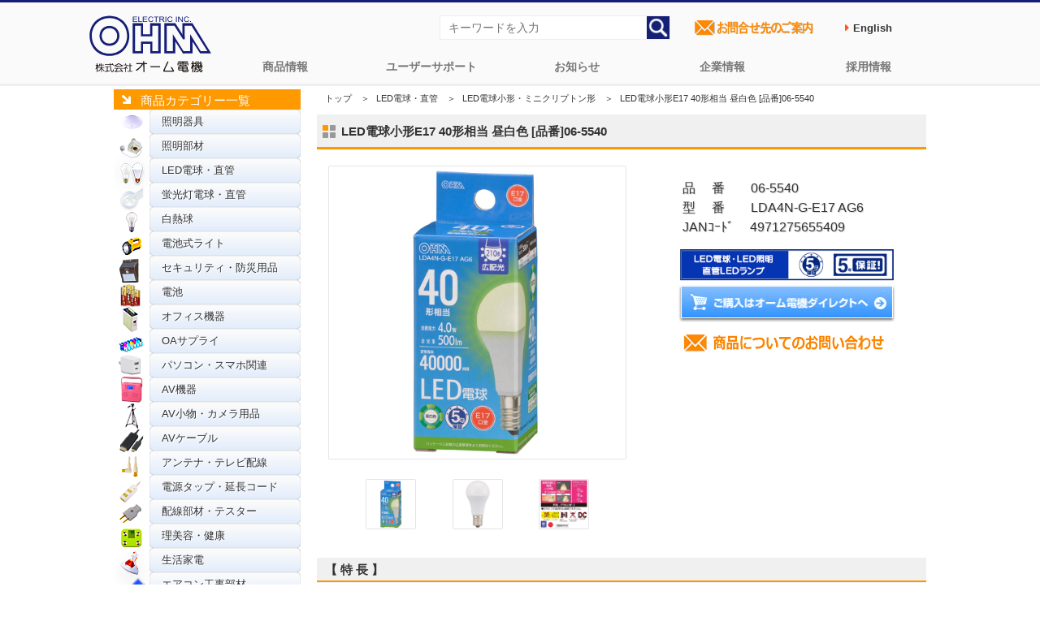

--- FILE ---
content_type: text/html; charset=UTF-8
request_url: https://www.ohm-electric.co.jp/product/c04/c0402/876941/
body_size: 9837
content:
<!DOCTYPE HTML>
<html lang="ja">
<head>
<meta http-equiv="Content-Type" content="text/html; charset= UTF-8" />
<meta http-equiv="Content-Style-Type" content="text/css" />
<meta http-equiv="Content-Script-Type" content="text/javascript" />
<meta property='og:locale' content='ja_JP'>
<meta property='og:locale' content='ja_JP'>
<title>LED電球小形E17 40形相当 昼白色 [品番]06-5540｜株式会社オーム電機</title>
<meta name="keywords" content="LED電球・直管,LED電球小形・ミニクリプトン形,オーム電機,OHM" />
<meta name="author" content="株式会社オーム電機" />
<meta name="copyright" content="https://www.ohm-electric.co.jp" />
<meta property='og:locale' content='ja_JP'>
<meta property="og:title" content="LED電球小形E17 40形相当 昼白色 [品番]06-5540" />
<meta property="og:description" content="【株式会社オーム電機 公式】【JAN】4971275655409【型番】LDA4N-G-E17 AG6【仕様】■ 寸法：全長…77mm、外径…38mm■ 質量：25g■ 定格消費電力：4.0W■ 定格入力電流：0.070A■ 全光束：500 lm■ エネルギー消費効率：125.0 lm/W■ 平均演色評価数：Ra84■ 定格寿命：40000h※屋内" />
<meta property="og:url" content="https://www.ohm-electric.co.jp/product/c04/c0402/876941/" />
<meta property="og:image" content="https://www.ohm-electric.co.jp/wp/wp-content/uploads/2025/11/06554000-360x360.jpg">
<!--<meta name="viewport" content="width=device-width,initial-scale=1">-->
<meta name="twitter:card" content="summary" />
<meta name="twitter:site" content="@OHM_ELECTRIC" />
<meta name="twitter:creator" content="@OHM_ELECTRIC" />
<meta name="twitter:title" content="LED電球小形E17 40形相当 昼白色 [品番]06-5540"/>
<meta name="twitter:description" content="【発売】2023年04月【特長】<li>● 小形電球40形相当の明るさ</li>
<li>● 光の広がり約210°の広配光タイプ</li>
<li>● 密閉器具対応</li>
<li>● 断熱材施工器具対応</li>
<li>● 省エネ法2027年度目標基準達成</li>
<li>● 昼白色</li>
<li>● 口金 E17</li>
<li>● LED5年保証対象商品</li> "/>
<link rel="canonical" href="https://www.ohm-electric.co.jp/product/c04/c0402/876941/" />
<link rel="shortcut icon" href="/img/favicon.ico" />
<link rel="stylesheet" href="/css/reset.css" type="text/css" />
<link rel="stylesheet" href="/css/common.css" type="text/css" />
<link rel="stylesheet" href="/css/contents.css" type="text/css" />
<script type="text/javascript" src="//ajax.googleapis.com/ajax/libs/jquery/3.3.1/jquery.min.js"></script>
<script type="text/javascript" src="/js/scrollsmoothly.js"></script>
<script type="text/javascript" src="/js/page-top.js"></script>
<link rel="stylesheet" href="/css/top.css" type="text/css" />
<meta name='robots' content='max-image-preview:large' />
<link rel='stylesheet' id='wp-block-library-css' href='https://www.ohm-electric.co.jp/wp/wp-includes/css/dist/block-library/style.min.css?ver=6.5.7' type='text/css' media='all' />
<style id='classic-theme-styles-inline-css' type='text/css'>
/*! This file is auto-generated */
.wp-block-button__link{color:#fff;background-color:#32373c;border-radius:9999px;box-shadow:none;text-decoration:none;padding:calc(.667em + 2px) calc(1.333em + 2px);font-size:1.125em}.wp-block-file__button{background:#32373c;color:#fff;text-decoration:none}
</style>
<style id='global-styles-inline-css' type='text/css'>
body{--wp--preset--color--black: #000000;--wp--preset--color--cyan-bluish-gray: #abb8c3;--wp--preset--color--white: #ffffff;--wp--preset--color--pale-pink: #f78da7;--wp--preset--color--vivid-red: #cf2e2e;--wp--preset--color--luminous-vivid-orange: #ff6900;--wp--preset--color--luminous-vivid-amber: #fcb900;--wp--preset--color--light-green-cyan: #7bdcb5;--wp--preset--color--vivid-green-cyan: #00d084;--wp--preset--color--pale-cyan-blue: #8ed1fc;--wp--preset--color--vivid-cyan-blue: #0693e3;--wp--preset--color--vivid-purple: #9b51e0;--wp--preset--gradient--vivid-cyan-blue-to-vivid-purple: linear-gradient(135deg,rgba(6,147,227,1) 0%,rgb(155,81,224) 100%);--wp--preset--gradient--light-green-cyan-to-vivid-green-cyan: linear-gradient(135deg,rgb(122,220,180) 0%,rgb(0,208,130) 100%);--wp--preset--gradient--luminous-vivid-amber-to-luminous-vivid-orange: linear-gradient(135deg,rgba(252,185,0,1) 0%,rgba(255,105,0,1) 100%);--wp--preset--gradient--luminous-vivid-orange-to-vivid-red: linear-gradient(135deg,rgba(255,105,0,1) 0%,rgb(207,46,46) 100%);--wp--preset--gradient--very-light-gray-to-cyan-bluish-gray: linear-gradient(135deg,rgb(238,238,238) 0%,rgb(169,184,195) 100%);--wp--preset--gradient--cool-to-warm-spectrum: linear-gradient(135deg,rgb(74,234,220) 0%,rgb(151,120,209) 20%,rgb(207,42,186) 40%,rgb(238,44,130) 60%,rgb(251,105,98) 80%,rgb(254,248,76) 100%);--wp--preset--gradient--blush-light-purple: linear-gradient(135deg,rgb(255,206,236) 0%,rgb(152,150,240) 100%);--wp--preset--gradient--blush-bordeaux: linear-gradient(135deg,rgb(254,205,165) 0%,rgb(254,45,45) 50%,rgb(107,0,62) 100%);--wp--preset--gradient--luminous-dusk: linear-gradient(135deg,rgb(255,203,112) 0%,rgb(199,81,192) 50%,rgb(65,88,208) 100%);--wp--preset--gradient--pale-ocean: linear-gradient(135deg,rgb(255,245,203) 0%,rgb(182,227,212) 50%,rgb(51,167,181) 100%);--wp--preset--gradient--electric-grass: linear-gradient(135deg,rgb(202,248,128) 0%,rgb(113,206,126) 100%);--wp--preset--gradient--midnight: linear-gradient(135deg,rgb(2,3,129) 0%,rgb(40,116,252) 100%);--wp--preset--font-size--small: 13px;--wp--preset--font-size--medium: 20px;--wp--preset--font-size--large: 36px;--wp--preset--font-size--x-large: 42px;--wp--preset--spacing--20: 0.44rem;--wp--preset--spacing--30: 0.67rem;--wp--preset--spacing--40: 1rem;--wp--preset--spacing--50: 1.5rem;--wp--preset--spacing--60: 2.25rem;--wp--preset--spacing--70: 3.38rem;--wp--preset--spacing--80: 5.06rem;--wp--preset--shadow--natural: 6px 6px 9px rgba(0, 0, 0, 0.2);--wp--preset--shadow--deep: 12px 12px 50px rgba(0, 0, 0, 0.4);--wp--preset--shadow--sharp: 6px 6px 0px rgba(0, 0, 0, 0.2);--wp--preset--shadow--outlined: 6px 6px 0px -3px rgba(255, 255, 255, 1), 6px 6px rgba(0, 0, 0, 1);--wp--preset--shadow--crisp: 6px 6px 0px rgba(0, 0, 0, 1);}:where(.is-layout-flex){gap: 0.5em;}:where(.is-layout-grid){gap: 0.5em;}body .is-layout-flex{display: flex;}body .is-layout-flex{flex-wrap: wrap;align-items: center;}body .is-layout-flex > *{margin: 0;}body .is-layout-grid{display: grid;}body .is-layout-grid > *{margin: 0;}:where(.wp-block-columns.is-layout-flex){gap: 2em;}:where(.wp-block-columns.is-layout-grid){gap: 2em;}:where(.wp-block-post-template.is-layout-flex){gap: 1.25em;}:where(.wp-block-post-template.is-layout-grid){gap: 1.25em;}.has-black-color{color: var(--wp--preset--color--black) !important;}.has-cyan-bluish-gray-color{color: var(--wp--preset--color--cyan-bluish-gray) !important;}.has-white-color{color: var(--wp--preset--color--white) !important;}.has-pale-pink-color{color: var(--wp--preset--color--pale-pink) !important;}.has-vivid-red-color{color: var(--wp--preset--color--vivid-red) !important;}.has-luminous-vivid-orange-color{color: var(--wp--preset--color--luminous-vivid-orange) !important;}.has-luminous-vivid-amber-color{color: var(--wp--preset--color--luminous-vivid-amber) !important;}.has-light-green-cyan-color{color: var(--wp--preset--color--light-green-cyan) !important;}.has-vivid-green-cyan-color{color: var(--wp--preset--color--vivid-green-cyan) !important;}.has-pale-cyan-blue-color{color: var(--wp--preset--color--pale-cyan-blue) !important;}.has-vivid-cyan-blue-color{color: var(--wp--preset--color--vivid-cyan-blue) !important;}.has-vivid-purple-color{color: var(--wp--preset--color--vivid-purple) !important;}.has-black-background-color{background-color: var(--wp--preset--color--black) !important;}.has-cyan-bluish-gray-background-color{background-color: var(--wp--preset--color--cyan-bluish-gray) !important;}.has-white-background-color{background-color: var(--wp--preset--color--white) !important;}.has-pale-pink-background-color{background-color: var(--wp--preset--color--pale-pink) !important;}.has-vivid-red-background-color{background-color: var(--wp--preset--color--vivid-red) !important;}.has-luminous-vivid-orange-background-color{background-color: var(--wp--preset--color--luminous-vivid-orange) !important;}.has-luminous-vivid-amber-background-color{background-color: var(--wp--preset--color--luminous-vivid-amber) !important;}.has-light-green-cyan-background-color{background-color: var(--wp--preset--color--light-green-cyan) !important;}.has-vivid-green-cyan-background-color{background-color: var(--wp--preset--color--vivid-green-cyan) !important;}.has-pale-cyan-blue-background-color{background-color: var(--wp--preset--color--pale-cyan-blue) !important;}.has-vivid-cyan-blue-background-color{background-color: var(--wp--preset--color--vivid-cyan-blue) !important;}.has-vivid-purple-background-color{background-color: var(--wp--preset--color--vivid-purple) !important;}.has-black-border-color{border-color: var(--wp--preset--color--black) !important;}.has-cyan-bluish-gray-border-color{border-color: var(--wp--preset--color--cyan-bluish-gray) !important;}.has-white-border-color{border-color: var(--wp--preset--color--white) !important;}.has-pale-pink-border-color{border-color: var(--wp--preset--color--pale-pink) !important;}.has-vivid-red-border-color{border-color: var(--wp--preset--color--vivid-red) !important;}.has-luminous-vivid-orange-border-color{border-color: var(--wp--preset--color--luminous-vivid-orange) !important;}.has-luminous-vivid-amber-border-color{border-color: var(--wp--preset--color--luminous-vivid-amber) !important;}.has-light-green-cyan-border-color{border-color: var(--wp--preset--color--light-green-cyan) !important;}.has-vivid-green-cyan-border-color{border-color: var(--wp--preset--color--vivid-green-cyan) !important;}.has-pale-cyan-blue-border-color{border-color: var(--wp--preset--color--pale-cyan-blue) !important;}.has-vivid-cyan-blue-border-color{border-color: var(--wp--preset--color--vivid-cyan-blue) !important;}.has-vivid-purple-border-color{border-color: var(--wp--preset--color--vivid-purple) !important;}.has-vivid-cyan-blue-to-vivid-purple-gradient-background{background: var(--wp--preset--gradient--vivid-cyan-blue-to-vivid-purple) !important;}.has-light-green-cyan-to-vivid-green-cyan-gradient-background{background: var(--wp--preset--gradient--light-green-cyan-to-vivid-green-cyan) !important;}.has-luminous-vivid-amber-to-luminous-vivid-orange-gradient-background{background: var(--wp--preset--gradient--luminous-vivid-amber-to-luminous-vivid-orange) !important;}.has-luminous-vivid-orange-to-vivid-red-gradient-background{background: var(--wp--preset--gradient--luminous-vivid-orange-to-vivid-red) !important;}.has-very-light-gray-to-cyan-bluish-gray-gradient-background{background: var(--wp--preset--gradient--very-light-gray-to-cyan-bluish-gray) !important;}.has-cool-to-warm-spectrum-gradient-background{background: var(--wp--preset--gradient--cool-to-warm-spectrum) !important;}.has-blush-light-purple-gradient-background{background: var(--wp--preset--gradient--blush-light-purple) !important;}.has-blush-bordeaux-gradient-background{background: var(--wp--preset--gradient--blush-bordeaux) !important;}.has-luminous-dusk-gradient-background{background: var(--wp--preset--gradient--luminous-dusk) !important;}.has-pale-ocean-gradient-background{background: var(--wp--preset--gradient--pale-ocean) !important;}.has-electric-grass-gradient-background{background: var(--wp--preset--gradient--electric-grass) !important;}.has-midnight-gradient-background{background: var(--wp--preset--gradient--midnight) !important;}.has-small-font-size{font-size: var(--wp--preset--font-size--small) !important;}.has-medium-font-size{font-size: var(--wp--preset--font-size--medium) !important;}.has-large-font-size{font-size: var(--wp--preset--font-size--large) !important;}.has-x-large-font-size{font-size: var(--wp--preset--font-size--x-large) !important;}
.wp-block-navigation a:where(:not(.wp-element-button)){color: inherit;}
:where(.wp-block-post-template.is-layout-flex){gap: 1.25em;}:where(.wp-block-post-template.is-layout-grid){gap: 1.25em;}
:where(.wp-block-columns.is-layout-flex){gap: 2em;}:where(.wp-block-columns.is-layout-grid){gap: 2em;}
.wp-block-pullquote{font-size: 1.5em;line-height: 1.6;}
</style>
<link rel='stylesheet' id='wp-pagenavi-css' href='https://www.ohm-electric.co.jp/wp/wp-content/plugins/wp-pagenavi/pagenavi-css.css?ver=2.70' type='text/css' media='all' />
<link rel='stylesheet' id='lightboxStyle-css' href='https://www.ohm-electric.co.jp/wp/wp-content/plugins/lightbox-plus/css/shadowed/colorbox.min.css?ver=2.7.2' type='text/css' media='screen' />
<!--n2css--><!--n2js--><script type="text/javascript" src="https://www.ohm-electric.co.jp/wp/wp-includes/js/jquery/jquery.min.js?ver=3.7.1" id="jquery-core-js"></script>
<script type="text/javascript" src="https://www.ohm-electric.co.jp/wp/wp-content/plugins/lightbox-plus/js/jquery.colorbox.1.5.9-min.js?ver=1.5.9" id="jquery-colorbox-js"></script>
<script type="text/javascript">
	window._se_plugin_version = '8.1.9';
</script>
<!-- Lightbox Plus Colorbox v2.7.2/1.5.9 - 2013.01.24 - Message: 0-->
<script type="text/javascript">
jQuery(document).ready(function($){
  $("a[rel*=lightbox]").colorbox({initialWidth:"30%",initialHeight:"30%",maxWidth:"90%",maxHeight:"90%",opacity:0.8,current:" {current} ／ {total}",previous:"＜",next:"＞",close:"閉じる"});
});
</script>
<link rel="icon" href="https://www.ohm-electric.co.jp/wp/wp-content/uploads/2024/11/cropped-ohmfavicon.png" sizes="32x32" />
<link rel="icon" href="https://www.ohm-electric.co.jp/wp/wp-content/uploads/2024/11/cropped-ohmfavicon.png" sizes="192x192" />
<link rel="apple-touch-icon" href="https://www.ohm-electric.co.jp/wp/wp-content/uploads/2024/11/cropped-ohmfavicon.png" />
<meta name="msapplication-TileImage" content="https://www.ohm-electric.co.jp/wp/wp-content/uploads/2024/11/cropped-ohmfavicon.png" />
<!-- Global site tag (gtag.js) - Google Analytics -->
<script async src="https://www.googletagmanager.com/gtag/js?id=UA-10394972-4"></script>
<script>
  window.dataLayer = window.dataLayer || [];
  function gtag(){dataLayer.push(arguments);}
  gtag('js', new Date());
  gtag('config', 'UA-10394972-4');
  gtag('config', 'G-KZGDKN5FD4')
</script>

</head>
<script>
    window.addEventListener('message', function(e) {
        var iframe = $("#parentframe");
        var eventName = e.data[0];
        var data = e.data[1];
        switch (eventName) {
            case 'setHeight':
                iframe.height(data);
                break;
        }
    }, false);
</script>
<script type="text/javascript" src="/js/imgshover.js"></script>
<body id="detail">
<style>
.en{
  font-weight: bold;
  color: #555555;
  margin-right: 1.5rem;
  min-height: 3rem;
  display: flex;
  justify-content: space-between;
  align-items: center;
}
.en a{
  text-decoration: none;
  padding: 0.7rem;
}
.en a:hover{
  color:#fff;
  background-color:#0a2d88 ;
}
.en a:before {
  content: '\f0da';
  font-family: FontAwesome;
  margin-right: 0.5rem;
  color: #FF5722;
}
</style>

<link rel="stylesheet" href="https://maxcdn.bootstrapcdn.com/font-awesome/4.4.0/css/font-awesome.min.css">
<div id="topheader">
	<div class="header_wrapper">
		<!--global navigation=============================================-->   
		<nav id="ohmglvnav">
		<h1><a href="/"><img src="https://www.ohm-electric.co.jp/img/common/header/ohmelectric_logo.svg" alt="配線器具、オーディオ、照明などの家庭での実用品ならオーム電機"></a></h1> 
			<ul class="primary">
					<li class="lilogo" style="display: none;cursor: pointer;"><a href="https://www.ohm-electric.co.jp/kari_toppage/">トップページ</a></li>
					<li><a href="https://www.ohm-electric.co.jp/#ohmproductcategory">商品情報</a></li>
					<li><a href="/support/">ユーザーサポート</a>
						<ul class="sub">
								<li class="cat-item cat-item-746 menu_ledwarranty"><a href="https://www.ohm-electric.co.jp/support/ledwarranty/">LED照明関連5年保証</a>
</li>
	<li class="cat-item cat-item-736 menu_inkwarranty"><a href="https://www.ohm-electric.co.jp/support/inkwarranty/">互換インク関連の保証</a>
</li>
	<li class="cat-item cat-item-751 menu_batterysafety"><a href="https://www.ohm-electric.co.jp/support/batterysafety/">電池の安全で正しい使い方</a>
</li>
	<li class="cat-item cat-item-7 menu_repair"><a href="https://www.ohm-electric.co.jp/support/repair/">商品の修理</a>
</li>
	<li class="cat-item cat-item-6 menu_warranty"><a href="https://www.ohm-electric.co.jp/support/warranty/">商品の保証</a>
</li>
	<li class="cat-item cat-item-5 menu_faq"><a href="https://www.ohm-electric.co.jp/support/faq/">よくあるご質問</a>
</li>
	<li class="cat-item cat-item-712 menu_setup"><a href="https://www.ohm-electric.co.jp/support/setup/">汎用リモコン</a>
</li>
	<li class="cat-item cat-item-717 menu_ecofriendly"><a href="https://www.ohm-electric.co.jp/support/ecofriendly/">グリーン購入法適合商品</a>
</li>
	<li class="cat-item cat-item-713 menu_atalog"><a href="https://www.ohm-electric.co.jp/support/catalog/">商品カタログ</a>
</li>
	<li class="cat-item cat-item-716 menu_lineup"><a href="https://www.ohm-electric.co.jp/support/lineup/">商品ラインアップ</a>
</li>
	<li class="cat-item cat-item-764 menu_online-manual"><a href="https://www.ohm-electric.co.jp/support/online-manual/">オンラインマニュアル</a>
</li>
							</ul>
					</li>
					<li><a href="/info/">お知らせ</a>
						<ul class="sub">
								<li class="cat-item cat-item-718 menu_news"><a href="https://www.ohm-electric.co.jp/info/news/">コーポレートニュース</a>
</li>
	<li class="cat-item cat-item-4 menu_important"><a href="https://www.ohm-electric.co.jp/info/important/">商品に関する大切なお知らせ</a>
</li>
	<li class="cat-item cat-item-763 menu_pressrelease"><a href="https://www.ohm-electric.co.jp/info/pressrelease/">プレスリリース</a>
</li>
	<li class="cat-item cat-item-3 menu_products"><a href="https://www.ohm-electric.co.jp/info/products/">安全点検・使用上のご注意</a>
</li>
	<li class="cat-item cat-item-720 menu_site"><a href="https://www.ohm-electric.co.jp/info/site/">本サイトメンテナンス情報</a>
</li>
						</ul>  
					</li>
					<li><a href="/company/">企業情報</a>
						<ul class="sub">
								<li class="cat-item cat-item-722 menu_overview"><a href="https://www.ohm-electric.co.jp/company/overview/">会社概要</a>
</li>
	<li class="cat-item cat-item-723 menu_history"><a href="https://www.ohm-electric.co.jp/company/history/">会社沿革</a>
</li>
	<li class="cat-item cat-item-724 menu_office"><a href="https://www.ohm-electric.co.jp/company/office/">拠点一覧</a>
</li>
	<li class="cat-item cat-item-725 menu_access"><a href="https://www.ohm-electric.co.jp/company/access/">アクセス</a>
</li>
	<li class="cat-item cat-item-772 menu_iso9001"><a href="https://www.ohm-electric.co.jp/company/iso9001/">ISO認証取得</a>
</li>
	<li class="cat-item cat-item-773 menu_ohmsdgs"><a href="https://www.ohm-electric.co.jp/company/ohmsdgs/">SDGsへの取り組み</a>
</li>
	<li class="cat-item cat-item-774 menu_disasterprevention"><a href="https://www.ohm-electric.co.jp/company/disasterprevention/">防災用品の備蓄体制</a>
</li>
	<li class="cat-item cat-item-792 menu_ustomerharassment"><a href="https://www.ohm-electric.co.jp/company/customerharassment/">カスタマーハラスメント対応</a>
</li>
						</ul>  
					</li>
					<li><a href="https://job-gear.net/ohmelectric/" target="_blank">採用情報</a>
						<ul class="sub">
							<li><a href="https://job-gear.net/ohmelectric/" target="_blank">採用情報総合サイト</a></li>
							<li><a href="https://www.ohm-electric.co.jp/ohmsaiyo/" alt="オーム電機採用に関するお問い合わせページへ">採用に関するお問い合わせ</a></li>
						</ul>  
					</li>
			</ul>
		</nav>
		<!--=============================================global navigation-->

		<!--SearchEverything & InquiryBtn=============================================-->
		<ul id="header_right">
			<li>
				<form action="https://www.ohm-electric.co.jp" method="get">
				<input type="text" placeholder="キーワードを入力" class="txt" name="s" value="" />
				<input type="image" value="検索" src="/img/common/header/searchicon.png" alt="検索" class="searchbtn" ></form>
			</li>
			<li><a href="/ohmcontact/"><img src="/img/common/parts/contactlist.png" alt="オーム電機お問合せ先のご案内ページへ" width="160"></a></li>
			<li><span class="en"><a href="/english" target="_blank">English</a></span></li>
		</ul>
		<!--=============================================SearchEverything & InquiryBtn-->
	</div>
<p class="page-top"><a href="#">▲</a></p>
</div><div id="contents">
<div id="side">
<div class="sbar">商品カテゴリー一覧</div>
<div class="productbar">
<ul class="product">	<li class="cat-item cat-item-8 menu_01"><a href="https://www.ohm-electric.co.jp/product/c01/">照明器具</a>
</li>
	<li class="cat-item cat-item-9 menu_02"><a href="https://www.ohm-electric.co.jp/product/c02/">照明部材</a>
</li>
	<li class="cat-item cat-item-11 menu_04 current-cat-parent current-cat-ancestor"><a href="https://www.ohm-electric.co.jp/product/c04/">LED電球・直管</a>
</li>
	<li class="cat-item cat-item-12 menu_05"><a href="https://www.ohm-electric.co.jp/product/c05/">蛍光灯電球・直管</a>
</li>
	<li class="cat-item cat-item-10 menu_03"><a href="https://www.ohm-electric.co.jp/product/c03/">白熱球</a>
</li>
	<li class="cat-item cat-item-13 menu_06"><a href="https://www.ohm-electric.co.jp/product/c06/">電池式ライト</a>
</li>
	<li class="cat-item cat-item-14 menu_07"><a href="https://www.ohm-electric.co.jp/product/c07/">セキュリティ・防災用品</a>
</li>
	<li class="cat-item cat-item-19 menu_12"><a href="https://www.ohm-electric.co.jp/product/c12/">電池</a>
</li>
	<li class="cat-item cat-item-15 menu_08"><a href="https://www.ohm-electric.co.jp/product/c08/">オフィス機器</a>
</li>
	<li class="cat-item cat-item-18 menu_11"><a href="https://www.ohm-electric.co.jp/product/c11/">OAサプライ</a>
</li>
	<li class="cat-item cat-item-711 menu_09"><a href="https://www.ohm-electric.co.jp/product/c09/">パソコン・スマホ関連</a>
</li>
	<li class="cat-item cat-item-20 menu_13"><a href="https://www.ohm-electric.co.jp/product/c13/">AV機器</a>
</li>
	<li class="cat-item cat-item-17 menu_10"><a href="https://www.ohm-electric.co.jp/product/c10/">AV小物・カメラ用品</a>
</li>
	<li class="cat-item cat-item-21 menu_14"><a href="https://www.ohm-electric.co.jp/product/c14/">AVケーブル</a>
</li>
	<li class="cat-item cat-item-22 menu_15"><a href="https://www.ohm-electric.co.jp/product/c15/">アンテナ・テレビ配線</a>
</li>
	<li class="cat-item cat-item-30 menu_23"><a href="https://www.ohm-electric.co.jp/product/c23/">電源タップ・延長コード</a>
</li>
	<li class="cat-item cat-item-31 menu_24"><a href="https://www.ohm-electric.co.jp/product/c24/">配線部材・テスター</a>
</li>
	<li class="cat-item cat-item-23 menu_16"><a href="https://www.ohm-electric.co.jp/product/c16/">理美容・健康</a>
</li>
	<li class="cat-item cat-item-24 menu_17"><a href="https://www.ohm-electric.co.jp/product/c17/">生活家電</a>
</li>
	<li class="cat-item cat-item-27 menu_20"><a href="https://www.ohm-electric.co.jp/product/c20/">エアコン工事部材</a>
</li>
	<li class="cat-item cat-item-25 menu_18"><a href="https://www.ohm-electric.co.jp/product/c18/">ヒューズ・端子</a>
</li>
	<li class="cat-item cat-item-26 menu_19"><a href="https://www.ohm-electric.co.jp/product/c19/">電設資材</a>
</li>
	<li class="cat-item cat-item-28 menu_21"><a href="https://www.ohm-electric.co.jp/product/c21/">電線</a>
</li>
	<li class="cat-item cat-item-29 menu_22"><a href="https://www.ohm-electric.co.jp/product/c22/">電線支持・結束用品</a>
</li>
	<li class="cat-item cat-item-32 menu_25"><a href="https://www.ohm-electric.co.jp/product/c25/">配線モール</a>
</li>
</ul>
</div>
</div><!--/side -->
<div id="main">

    
<!--パンくずリスト& 商品名 -->
<div class="con_0">
            <ul id="bread" class="clearfix">
                <li><a href="/">トップ</a>　＞</li>
                <li><a href="/product/c04/">LED電球・直管</a>　＞</li>
                <li><a href="/product/c04/c0402/">LED電球小形・ミニクリプトン形</a>　＞</li>
                <li>LED電球小形E17 40形相当 昼白色 [品番]06-5540</li>
            </ul>
<!--商品名 -->
<h3 class="h3_03">LED電球小形E17 40形相当 昼白色 [品番]06-5540</h3>
</div>

<!--商品情報--->
<div class="con_01">
<!--代表画像-->
<div class="photoArea">
	<div class="pbigphoto">
		<div class="mainimg_inner">

<a href="https://www.ohm-electric.co.jp/wp/wp-content/uploads/2025/11/06554000.jpg" rel="lightbox"><img width="360" height="360" src="https://www.ohm-electric.co.jp/wp/wp-content/uploads/2025/11/06554000-360x360.jpg" class="attachment-product_single_thumb size-product_single_thumb wp-post-image" alt="LED電球小形E17 40形相当 昼白色 [品番]06-5540" decoding="async" fetchpriority="high" srcset="https://www.ohm-electric.co.jp/wp/wp-content/uploads/2025/11/06554000-360x360.jpg 360w, https://www.ohm-electric.co.jp/wp/wp-content/uploads/2025/11/06554000-300x300.jpg 300w, https://www.ohm-electric.co.jp/wp/wp-content/uploads/2025/11/06554000-150x150.jpg 150w, https://www.ohm-electric.co.jp/wp/wp-content/uploads/2025/11/06554000-768x768.jpg 768w, https://www.ohm-electric.co.jp/wp/wp-content/uploads/2025/11/06554000-200x200.jpg 200w, https://www.ohm-electric.co.jp/wp/wp-content/uploads/2025/11/06554000-80x80.jpg 80w, https://www.ohm-electric.co.jp/wp/wp-content/uploads/2025/11/06554000.jpg 1000w" sizes="(max-width: 360px) 100vw, 360px" /></a></div>


</div>

<!--最大6枚追加画像エリア-->
<div class="psmlphoto">

<div id="productimg"><a href="https://www.ohm-electric.co.jp/wp/wp-content/uploads/2025/11/06554000.jpg" rel="lightbox"><img src="https://www.ohm-electric.co.jp/wp/wp-content/uploads/2025/11/06554000.jpg"/></a></div><div id="productimg"><a href="https://www.ohm-electric.co.jp/wp/wp-content/uploads/2023/07/06554001.jpg" rel="lightbox"><img src="https://www.ohm-electric.co.jp/wp/wp-content/uploads/2023/07/06554001.jpg"/></a></div><div id="productimg"><a href="https://www.ohm-electric.co.jp/wp/wp-content/uploads/2023/07/06554002.jpg" rel="lightbox"><img src="https://www.ohm-electric.co.jp/wp/wp-content/uploads/2023/07/06554002.jpg"/></a></div>


</div>
</div>

<!--商品概要商品動画Area -->
<div class="txtArea">
<p class="txt">品　 番　　06-5540<br />型　 番　　LDA4N-G-E17 AG6<br />JANｺｰﾄﾞ　 4971275655409<br /></p>

<ul class="links">
<li><a href="/support/ledwarranty/" target="_blank"><img src="/img/detail/btn_led5years.jpg" alt="オーム電機のLED電球・LED照明5年保証＆直管LEDランプ5年保証について" width="267" class="ovr" /></a></li><li><a href="https://www.ohm-direct.com/shopdetail/000000030255/" target="_blank"><img src="/img/detail/btn_ecsite.jpg" alt="ご購入はオーム電機ダイレクトへ" width="267" height="46" class="ovr" /></a></li>
<li><a href="https://www.ohm-electric.co.jp/cgi/ssl_customer/support_SSL.html" target="_blank"><img src="/img/common/header/h_btn.png" alt="商品についてのお問合せ" width="260" class="contactico"></a></li>

 </ul>
</div>
</div>
 <br class="clearer" />

<!--/特長仕様関連商品エリア -->
 <div class="con_01 clearfix">
<h4 class="h4_01">【 特 長 】</h4><ul class="check"><li>● 小形電球40形相当の明るさ</li>
<li>● 光の広がり約210°の広配光タイプ</li>
<li>● 密閉器具対応</li>
<li>● 断熱材施工器具対応</li>
<li>● 省エネ法2027年度目標基準達成</li>
<li>● 昼白色</li>
<li>● 口金 E17</li>
<li>● LED5年保証対象商品</li></ul>
<h4 class="h4_01">【 仕 様 】</h4> <div class="con_02 clearfix"><p>■ 寸法：全長…77mm、外径…38mm<br />
■ 質量：25g<br />
■ 定格消費電力：4.0W<br />
■ 定格入力電流：0.070A<br />
■ 全光束：500 lm<br />
■ エネルギー消費効率：125.0 lm/W<br />
■ 平均演色評価数：Ra84<br />
■ 定格寿命：40000h<br />
※屋内用（屋外使用禁止）<br />
※交流 100V 50/60Hz 共用<br />
【ご注意】<br />
※ 次のような器具には使用できません。<br />
調光機能のついた器具（100%点灯でも使用不可）<br />
誘導灯、非常用照明器具<br />
HIDランプ器具、水銀灯器具<br />
直流電源<br />
※ このほか使用器具の種類によって寸法的、熱的、その他の状況（リモコン機器のついた器具など）により使用できない場合があります。<br />
※ ご使用になられる照明器具の構造によっては、放熱不良で短寿命となることがあります。<br />
※ 密閉器具でのご使用の場合、器具の寸法により、使用できない場合や寿命が短くなる場合があります。<br />
※ 人感スイッチなど自動点滅装置や遅れ停止スイッチなどには使用できない場合があります。<br />
※ 交流100V、周波数50/60Hz以外の電源では使用しないでください。<br />
※ ランプ周囲温度が40℃を超える場所では使用しないでください。</p>
</div>




</div>
</div><!-- /main -->
</div>
<!--/contents -->
<!--footer start-->
<div id="footer">
    <div class="sitemap">
	<!-- /sitenavi start-->
    <div class="sitenavi">
		  <!-- footerrightサイトカテゴリ-->
    <ul class="footerleft">
                <li class="footercategory"><a href="/product/">商品情報</a>
                    <ul class="footerprouct">
                        	<li class="cat-item cat-item-8 menu_01"><a href="https://www.ohm-electric.co.jp/product/c01/">照明器具</a>
</li>
	<li class="cat-item cat-item-9 menu_02"><a href="https://www.ohm-electric.co.jp/product/c02/">照明部材</a>
</li>
	<li class="cat-item cat-item-11 menu_04"><a href="https://www.ohm-electric.co.jp/product/c04/">LED電球・直管</a>
</li>
	<li class="cat-item cat-item-12 menu_05"><a href="https://www.ohm-electric.co.jp/product/c05/">蛍光灯電球・直管</a>
</li>
	<li class="cat-item cat-item-10 menu_03"><a href="https://www.ohm-electric.co.jp/product/c03/">白熱球</a>
</li>
	<li class="cat-item cat-item-13 menu_06"><a href="https://www.ohm-electric.co.jp/product/c06/">電池式ライト</a>
</li>
	<li class="cat-item cat-item-14 menu_07"><a href="https://www.ohm-electric.co.jp/product/c07/">セキュリティ・防災用品</a>
</li>
	<li class="cat-item cat-item-19 menu_12"><a href="https://www.ohm-electric.co.jp/product/c12/">電池</a>
</li>
	<li class="cat-item cat-item-15 menu_08"><a href="https://www.ohm-electric.co.jp/product/c08/">オフィス機器</a>
</li>
	<li class="cat-item cat-item-18 menu_11"><a href="https://www.ohm-electric.co.jp/product/c11/">OAサプライ</a>
</li>
	<li class="cat-item cat-item-711 menu_09"><a href="https://www.ohm-electric.co.jp/product/c09/">パソコン・スマホ関連</a>
</li>
	<li class="cat-item cat-item-20 menu_13"><a href="https://www.ohm-electric.co.jp/product/c13/">AV機器</a>
</li>
	<li class="cat-item cat-item-17 menu_10"><a href="https://www.ohm-electric.co.jp/product/c10/">AV小物・カメラ用品</a>
</li>
	<li class="cat-item cat-item-21 menu_14"><a href="https://www.ohm-electric.co.jp/product/c14/">AVケーブル</a>
</li>
	<li class="cat-item cat-item-22 menu_15"><a href="https://www.ohm-electric.co.jp/product/c15/">アンテナ・テレビ配線</a>
</li>
	<li class="cat-item cat-item-30 menu_23"><a href="https://www.ohm-electric.co.jp/product/c23/">電源タップ・延長コード</a>
</li>
	<li class="cat-item cat-item-31 menu_24"><a href="https://www.ohm-electric.co.jp/product/c24/">配線部材・テスター</a>
</li>
	<li class="cat-item cat-item-23 menu_16"><a href="https://www.ohm-electric.co.jp/product/c16/">理美容・健康</a>
</li>
	<li class="cat-item cat-item-24 menu_17"><a href="https://www.ohm-electric.co.jp/product/c17/">生活家電</a>
</li>
	<li class="cat-item cat-item-27 menu_20"><a href="https://www.ohm-electric.co.jp/product/c20/">エアコン工事部材</a>
</li>
	<li class="cat-item cat-item-25 menu_18"><a href="https://www.ohm-electric.co.jp/product/c18/">ヒューズ・端子</a>
</li>
	<li class="cat-item cat-item-26 menu_19"><a href="https://www.ohm-electric.co.jp/product/c19/">電設資材</a>
</li>
	<li class="cat-item cat-item-28 menu_21"><a href="https://www.ohm-electric.co.jp/product/c21/">電線</a>
</li>
	<li class="cat-item cat-item-29 menu_22"><a href="https://www.ohm-electric.co.jp/product/c22/">電線支持・結束用品</a>
</li>
	<li class="cat-item cat-item-32 menu_25"><a href="https://www.ohm-electric.co.jp/product/c25/">配線モール</a>
</li>
            		</ul>
                </li>
                <li class="footercategory"><a href="/support/">ユーザーサポート</a>
                    <ul class="footersupport">
                        	<li class="cat-item cat-item-746 menu_ledwarranty"><a href="https://www.ohm-electric.co.jp/support/ledwarranty/">LED照明関連5年保証</a>
</li>
	<li class="cat-item cat-item-736 menu_inkwarranty"><a href="https://www.ohm-electric.co.jp/support/inkwarranty/">互換インク関連の保証</a>
</li>
	<li class="cat-item cat-item-751 menu_batterysafety"><a href="https://www.ohm-electric.co.jp/support/batterysafety/">電池の安全で正しい使い方</a>
</li>
	<li class="cat-item cat-item-7 menu_repair"><a href="https://www.ohm-electric.co.jp/support/repair/">商品の修理</a>
</li>
	<li class="cat-item cat-item-6 menu_warranty"><a href="https://www.ohm-electric.co.jp/support/warranty/">商品の保証</a>
</li>
	<li class="cat-item cat-item-5 menu_faq"><a href="https://www.ohm-electric.co.jp/support/faq/">よくあるご質問</a>
</li>
	<li class="cat-item cat-item-712 menu_setup"><a href="https://www.ohm-electric.co.jp/support/setup/">汎用リモコン</a>
</li>
	<li class="cat-item cat-item-717 menu_ecofriendly"><a href="https://www.ohm-electric.co.jp/support/ecofriendly/">グリーン購入法適合商品</a>
</li>
	<li class="cat-item cat-item-713 menu_atalog"><a href="https://www.ohm-electric.co.jp/support/catalog/">商品カタログ</a>
</li>
	<li class="cat-item cat-item-716 menu_lineup"><a href="https://www.ohm-electric.co.jp/support/lineup/">商品ラインアップ</a>
</li>
	<li class="cat-item cat-item-764 menu_online-manual"><a href="https://www.ohm-electric.co.jp/support/online-manual/">オンラインマニュアル</a>
</li>
                    </ul>
                </li>
                <li class="footercategory" style="height: 150px;"><a href="/info/">お知らせ</a>
                    <ul class="footerinfo">
                        	<li class="cat-item cat-item-718 menu_news"><a href="https://www.ohm-electric.co.jp/info/news/">コーポレートニュース</a>
</li>
	<li class="cat-item cat-item-4 menu_important"><a href="https://www.ohm-electric.co.jp/info/important/">商品に関する大切なお知らせ</a>
</li>
	<li class="cat-item cat-item-763 menu_pressrelease"><a href="https://www.ohm-electric.co.jp/info/pressrelease/">プレスリリース</a>
</li>
	<li class="cat-item cat-item-3 menu_products"><a href="https://www.ohm-electric.co.jp/info/products/">安全点検・使用上のご注意</a>
</li>
	<li class="cat-item cat-item-720 menu_site"><a href="https://www.ohm-electric.co.jp/info/site/">本サイトメンテナンス情報</a>
</li>
                	</ul>
                </li>
                <li class="footercategory" style="height: 150px;"><a href="/company/">企業情報</a>
                    <ul class="footercompany">
                        	<li class="cat-item cat-item-722 menu_overview"><a href="https://www.ohm-electric.co.jp/company/overview/">会社概要</a>
</li>
	<li class="cat-item cat-item-723 menu_history"><a href="https://www.ohm-electric.co.jp/company/history/">会社沿革</a>
</li>
	<li class="cat-item cat-item-724 menu_office"><a href="https://www.ohm-electric.co.jp/company/office/">拠点一覧</a>
</li>
	<li class="cat-item cat-item-725 menu_access"><a href="https://www.ohm-electric.co.jp/company/access/">アクセス</a>
</li>
	<li class="cat-item cat-item-772 menu_iso9001"><a href="https://www.ohm-electric.co.jp/company/iso9001/">ISO認証取得</a>
</li>
	<li class="cat-item cat-item-773 menu_ohmsdgs"><a href="https://www.ohm-electric.co.jp/company/ohmsdgs/">SDGsへの取り組み</a>
</li>
	<li class="cat-item cat-item-774 menu_disasterprevention"><a href="https://www.ohm-electric.co.jp/company/disasterprevention/">防災用品の備蓄体制</a>
</li>
	<li class="cat-item cat-item-792 menu_ustomerharassment"><a href="https://www.ohm-electric.co.jp/company/customerharassment/">カスタマーハラスメント対応</a>
</li>
                    </ul>
                </li>
        <li class="footercategory"><a href="https://job-gear.net/ohmelectric/" target="_blank">採用情報</a>
		<ul class="footerrecruit" style="width: 280px;">
			<li class="cat-item"><a href="https://job-gear.net/ohmelectric/" target="_blank">採用情報総合サイト</a></li><br>
			<li class="footertit mal"><a href="https://www.ohm-electric.co.jp/ohmsaiyo/" alt="オーム電機採用に関するお問い合わせページへ">採用に関するお問い合わせ</a></li>
		</ul>
        </li>
	</ul>

    <!-- footerright-->
	<ul class="footerright">
                <li class="footertit">お客様相談室</li>
                <li class="footertit tel"><a href="tel:0120-963-006">0120-963-006</a>（通話料無料）</li>
                <div class="syousai">携帯電話・IP・公衆電話の方は、
                    <br><a href="tel:048-992-2735">048-992-2735</a>よりお問い合わせください。
                    <br>平日 9:00～17:00
                    <br>土・日・祝日及び年末年始は除きます。</div>
                <li class="footertit mal"><a href="/cgi/ssl_customer/support_SSL.html">商品についてのお問い合わせ</a></li>
                <li class="footertit footertit2"> 修理ご相談センター</li>
                <li class="footertit tel"><a href="tel:048-992-3970">048-992-3970</a> </li>
                <div class="syousai">平日 9:00～17:00<br>土・日・祝日及び年末年始は除きます。</div>
                <li class="footertit fax"><a href="tel:048-992-4194">048-992-4194</a></li>
				<li class="footertit mal" style="font-size: 13px;"><a href="mailto:dc00_shuri@ohm-electric.co.jp?subject=修理に関するお問い合わせ">dc00_shuri@ohm-electric.co.jp</a></li>
    </ul>
</div>
<!-- /sitenavi end-->

<!-- 公式snsアカウント-->
<div id="snsbtn">
ソーシャルメディア公式アカウント
	<a href="https://www.instagram.com/ohm_electric_inc/" target="_blank"><img src="/img/common/parts/icon_instagram.png" alt="Instagram" style="height: 28px;"></a>
	<a href="https://twitter.com/ohm_electricinc" target="_blank"><img src="/img/common/parts/icon_twitter.png" alt="Twitter" style="height: 28px;"></a>
	<a href="https://www.youtube.com/@ohm_electric" target="_blank"><img src="/img/common/parts/icon_youtube.png" alt="Youtbe" style="height: 35px;"></a>
</div>

<!-- footerbar-->
    <div class="footerbar">
        <div class="footbararea">
            <div class="footercoyright">Copyright© 2012-2025 OHM ELECTRIC INC. All Rights Reserved.</div>
            <div class="footerprivacy">
                <ul>
                    <li><a href="/privacy/">プライバシーポリシー</a></li>
				    <li><a href="/socialpolicy/">ソーシャルメディアガイドライン・ポリシー</a></li>
                    <li><a href="/notice/">サイトのご利用にあたって</a></li>
                </ul>
            </div>
        </div>
    </div>
</div>
</body>
</html>
